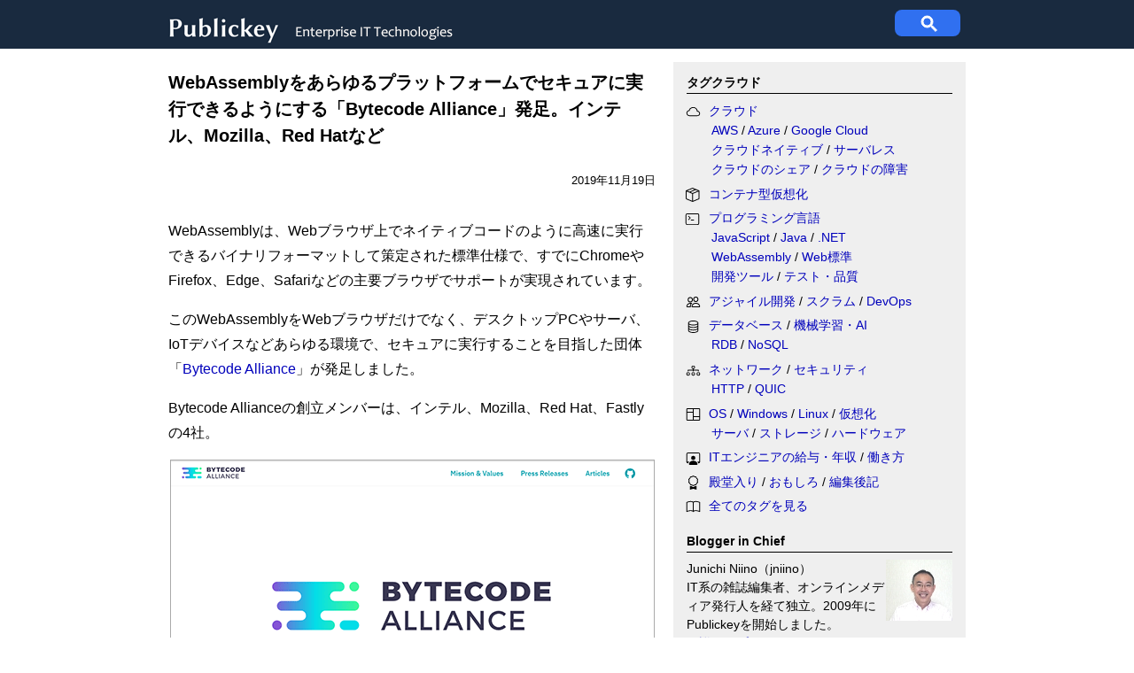

--- FILE ---
content_type: text/html; charset=utf-8
request_url: https://www.google.com/recaptcha/api2/aframe
body_size: 265
content:
<!DOCTYPE HTML><html><head><meta http-equiv="content-type" content="text/html; charset=UTF-8"></head><body><script nonce="cI5uaUSvBdT92-Y0tO7Kfg">/** Anti-fraud and anti-abuse applications only. See google.com/recaptcha */ try{var clients={'sodar':'https://pagead2.googlesyndication.com/pagead/sodar?'};window.addEventListener("message",function(a){try{if(a.source===window.parent){var b=JSON.parse(a.data);var c=clients[b['id']];if(c){var d=document.createElement('img');d.src=c+b['params']+'&rc='+(localStorage.getItem("rc::a")?sessionStorage.getItem("rc::b"):"");window.document.body.appendChild(d);sessionStorage.setItem("rc::e",parseInt(sessionStorage.getItem("rc::e")||0)+1);localStorage.setItem("rc::h",'1769012529283');}}}catch(b){}});window.parent.postMessage("_grecaptcha_ready", "*");}catch(b){}</script></body></html>